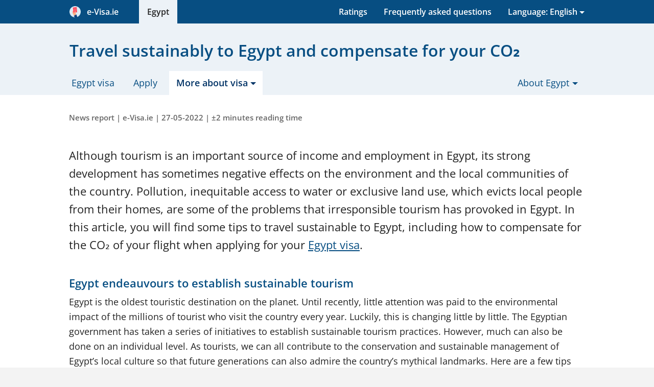

--- FILE ---
content_type: text/html; charset=UTF-8
request_url: https://e-visa.ie/egypt/news/travel-sustainable-co2-compensation
body_size: 11869
content:
<!DOCTYPE html><html lang="en-IE"><head><meta charset="utf-8"><title>Travel sustainably to Egypt and compensate for your CO₂</title><link rel="dns-prefetch" href="https://vbstatic.ie"><script id="usercentrics-cmp" src="https://web.cmp.usercentrics.eu/ui/loader.js" data-settings-id="IB38EeKcCn86CX" async></script><script type="text/plain" data-usercentrics="Google Tag Manager"> (function(w,d,s,l,i){w[l]=w[l]||[];w[l].push({'gtm.start': new Date().getTime(),event:'gtm.js'});var f=d.getElementsByTagName(s)[0], j=d.createElement(s),dl=l!='dataLayer'?'&l='+l:'';j.async=true;j.src= 'https://www.googletagmanager.com/gtm.js?id='+i+dl;f.parentNode.insertBefore(j,f); })(window,document,'script','dataLayer','GTM-K7TG72ZN'); </script><script>window.dataLayer=window.dataLayer||[];function gtag(){dataLayer.push(arguments);}gtag('consent','default',{'ad_storage':'denied','ad_user_data':'denied','ad_personalization':'denied','analytics_storage':'denied','functionality_storage':'denied','personalization_storage':'denied','security_storage':'granted',});gtag('js',new Date());</script><script src="https://vbstatic.ie/js/jquery3.6.4.min.js"></script><link rel="stylesheet" type="text/css" href="https://vbstatic.ie/css/style.min.css?v=aca94a0b6080aaf154d5f8ea508f721b" media="all"><link defer rel="stylesheet" type="text/css" href="https://vbstatic.ie/css/fonts.css" media="print" onload="this.media='all'"><link defer rel="stylesheet" type="text/css" href="https://vbstatic.ie/css/font-awesome.min.css" media="print" onload="this.media='all'"><meta http-equiv="X-UA-Compatible" content="IE=edge"><meta name="robots" content="noodp,noydir,index,follow"><meta name="author" content="e-Visa.ie"><meta id="viewport" name="viewport" content="width=device-width, initial-scale=1.0"><meta name="description" content="Learn some tips to travel sustainably to Egypt, including compensating for the CO₂ of your flight when applying for your Egypt visa"><link rel="canonical" href="https://e-visa.ie/egypt/news/travel-sustainable-co2-compensation"><link rel="alternate" hreflang="nl" href="https://visumbuitenland.nl/egypte/nieuws/duurzaam-reizen-co2-compensatie"><link rel="alternate" hreflang="nl-NL" href="https://visumbuitenland.nl/egypte/nieuws/duurzaam-reizen-co2-compensatie"><link rel="alternate" hreflang="nl-BE" href="https://visumbuitenland.be/egypte/nieuws/duurzaam-reizen-co2-compensatie"><link rel="alternate" hreflang="de" href="https://visumantrag.de/aegypten/nachrichten/nachhaltig-reisen-co2-kompensation"><link rel="alternate" hreflang="de-DE" href="https://visumantrag.de/aegypten/nachrichten/nachhaltig-reisen-co2-kompensation"><link rel="alternate" hreflang="de-CH" href="https://visumantrag.de/aegypten/nachrichten/nachhaltig-reisen-co2-kompensation"><link rel="alternate" hreflang="de-AT" href="https://visumbeantragen.at/aegypten/nachrichten/nachhaltig-reisen-co2-kompensation"><link rel="alternate" hreflang="en-GB" href="https://e-visa.co.uk/egypt/news/travel-sustainable-co2-compensation"><link rel="alternate" hreflang="en-IE" href="https://e-visa.ie/egypt/news/travel-sustainable-co2-compensation"><link rel="alternate" hreflang="fr" href="https://demandevisa.fr/egypte/actualites/voyage-durable-compensation-co2"><link rel="alternate" hreflang="fr-FR" href="https://demandevisa.fr/egypte/actualites/voyage-durable-compensation-co2"><link rel="alternate" hreflang="fr-BE" href="https://demandevisa.fr/egypte/actualites/voyage-durable-compensation-co2"><link rel="alternate" hreflang="fr-LU" href="https://demandevisa.fr/egypte/actualites/voyage-durable-compensation-co2"><link rel="alternate" hreflang="es" href="https://e-visado.es/egipto/noticias/compensacion-viajes-sostenibles-co2"><link rel="alternate" hreflang="es-ES" href="https://e-visado.es/egipto/noticias/compensacion-viajes-sostenibles-co2"><link rel="alternate" hreflang="it" href="https://visti.it/egitto/notizie/viaggio-sostenibile-compensazione-co2"><link rel="alternate" hreflang="it-IT" href="https://visti.it/egitto/notizie/viaggio-sostenibile-compensazione-co2"><link rel="apple-touch-icon" sizes="180x180" href="https://vbstatic.ie/img/icons/apple-touch-icon.png"><link rel="apple-touch-icon" sizes="152x152" href="https://vbstatic.ie/img/icons/apple-touch-icon-152x152.png"><link rel="apple-touch-icon" sizes="120x120" href="https://vbstatic.ie/img/icons/apple-touch-icon-120x120.png"><link rel="apple-touch-icon-precomposed apple-touch-icon" href="https://vbstatic.ie/img/icons/apple-touch-icon-120x120.png"><link rel="apple-touch-icon" sizes="76x76" href="https://vbstatic.ie/img/icons/apple-touch-icon-76x76.png"><link id="favicon-32" rel="icon" type="image/png" sizes="32x32" href="https://vbstatic.ie/img/icons/favicon-32x32.png"><link id="favicon-16" rel="icon" type="image/png" sizes="16x16" href="https://vbstatic.ie/img/icons/favicon-16x16.png"><link id="favicon-shortcut" rel="shortcut icon" href="https://vbstatic.ie/img/icons/favicon.ico"><link rel="manifest" href="https://e-visa.ie/media/img/icons/manifest-ie.json"><meta name="msapplication-config" content="https://vbstatic.ie/img/icons/browserconfig-ie.xml"><meta name="theme-color" content="#074e82"><meta property="og:locale" content="en_IE"><meta property="og:type" content="article"><meta property="og:title" content="Travel sustainably to Egypt and compensate for your CO₂"><meta property="og:description" content="Learn some tips to travel sustainably to Egypt, including compensating for the CO₂ of your flight when applying for your Egypt visa"><meta property="og:url" content="https://e-visa.ie/egypt/news/travel-sustainable-co2-compensation"><meta property="og:site_name" content="e-Visa.ie"><meta property="fb:app_id" content="614187655352443"><meta property="og:image" content="https://vbstatic.ie/img/other/logo.min.png"><meta name="twitter:card" content="summary_large_image"><meta name="twitter:description" content="Learn some tips to travel sustainably to Egypt, including compensating for the CO₂ of your flight when applying for your Egypt visa"><meta name="twitter:title" content="Travel sustainably to Egypt and compensate for your CO₂"><meta name="twitter:image:src" content="https://vbstatic.ie/img/other/logo.min.png"><meta property="article:tag" content="visa"><meta property="article:tag" content="Egypt"><meta property="article:tag" content="visa Egypt"><meta property="article:section" content="visas"><!--[if lt IE 9]><script src="https://cdnjs.cloudflare.com/ajax/libs/respond.js/1.4.2/respond.min.js"></script><script src="https://cdnjs.cloudflare.com/ajax/libs/html5shiv/3.7.3/html5shiv.min.js"></script><![endif]--><link rel="alternate" type="application/rss+xml" title="Egypt visa news &raquo; Feed" href="https://e-visa.ie/egypt/news/feed.xml"><link rel="preload" href="https://vbstatic.ie/fonts/OpenSans-Italic-ext.woff2" as="font" crossorigin="anonymous"><link rel="preload" href="https://vbstatic.ie/fonts/OpenSans-Italic.woff2" as="font" crossorigin="anonymous"><link rel="preload" href="https://vbstatic.ie/fonts/OpenSans-Regular-ext.woff2" as="font" crossorigin="anonymous"><link rel="preload" href="https://vbstatic.ie/fonts/OpenSans-Regular.woff2" as="font" crossorigin="anonymous"><link rel="preload" href="https://vbstatic.ie/fonts/OpenSans-SemiBold-ext.woff2" as="font" crossorigin="anonymous"><link rel="preload" href="https://vbstatic.ie/fonts/OpenSans-SemiBold.woff2" as="font" crossorigin="anonymous"><script>function getUserPermission(serviceName){if(serviceName==='Cloudinary'){return true;}for(let data of(window.dataLayer||[]).reverse()){if(data.event&&data.event==='consent_status'&&data[serviceName]!==undefined){return data[serviceName];}}return false;}function consentHandler(consentIsRequired){if(!consentIsRequired){runUsercentricsConsent();}window.addEventListener('UC_UI_VIEW_CHANGED',()=>{console.log('View Changed');runUsercentricsConsent();});}if(!window.UC_UI||!window.UC_UI.isInitialized()){window.addEventListener('UC_UI_INITIALIZED',()=>{consentHandler(UC_UI.isConsentRequired());});}else{consentHandler(UC_UI.isConsentRequired());}</script></head><body><noscript><iframe src="https://www.googletagmanager.com/ns.html?id=GTM-K7TG72ZN" height="0" width="0" style="display:none;visibility:hidden"></iframe></noscript><header><a href="#main-content" class="skip">Skip to content</a><nav class="navbar navbar-light mainheader"><button class="btn btn-primary btn-toggle container" type="button" data-toggle="collapse" data-target="#collapseHeaderMenu" aria-expanded="false" aria-controls="collapseHeaderMenu"><i class="fa fa-bars pull-left" aria-hidden="true"></i><span style="white-space:nowrap;padding-right:1.5rem;"><img src="https://vbstatic.ie/img/icons/logo.png" class="partn-logo" style="padding-right:.25rem;" alt="e-Visa.ie"> &nbsp;e-Visa.ie </span></button><div class="collapse" id="collapseHeaderMenu"><div class="container"><ul class="nav"><li><a href="/" title="Home" tabindex="-1"><span class="hidden-md-up">Home</span><span class="hidden-sm-down"><span style="white-space:nowrap;padding-right:1.5rem;"><img src="https://vbstatic.ie/img/icons/logo.png" class="partn-logo" style="padding-right:.25rem;" alt="e-Visa.ie"> &nbsp;e-Visa.ie </span></span></a></li><li class="pull-right "><div class="dropdown" tabindex="0"><a href="#" id="languages" class="dropdown-toggle" data-toggle="dropdown" aria-haspopup="true" aria-expanded="false" tabindex="-1"><span class="hidden-md-up">Language: English (IE)</span><span class="hidden-sm-down">Language: English</span></a><ul id="lang-list" class="dropdown-menu dropdown-menu-right sub-menu" role="menu" aria-labelledby="languages"><li class="hidden-sm-down"><a class="dropdown-item title" href="#" title="Select Language" tabindex="-1"> Other languages: </a></li><li title="IE - English"><a class="dropdown-item" href="travel-sustainable-co2-compensation" title="IE - English" tabindex="-1"><span class="flag-icon flag-icon-ie"></span> English (IE)</a></li><li title="GB - English"><a class="dropdown-item" href="https://e-visa.co.uk/egypt/news/travel-sustainable-co2-compensation" title="GB - English" tabindex="-1"><span class="flag-icon flag-icon-gb"></span> English (GB)</a></li><li title="NL - Dutch"><a class="dropdown-item" href="https://visumbuitenland.nl/egypte/nieuws/duurzaam-reizen-co2-compensatie" title="NL - Dutch" tabindex="-1"><span class="flag-icon flag-icon-nl"></span> Dutch (NL)</a></li><li title="BE - Dutch"><a class="dropdown-item" href="https://visumbuitenland.be/egypte/nieuws/duurzaam-reizen-co2-compensatie" title="BE - Dutch" tabindex="-1"><span class="flag-icon flag-icon-be"></span> Dutch (BE)</a></li><li title="DE - German"><a class="dropdown-item" href="https://visumantrag.de/aegypten/nachrichten/nachhaltig-reisen-co2-kompensation" title="DE - German" tabindex="-1"><span class="flag-icon flag-icon-de"></span> German (DE)</a></li><li title="CH - German"><a class="dropdown-item" href="https://visumantrag.de/aegypten/nachrichten/nachhaltig-reisen-co2-kompensation" title="CH - German" tabindex="-1"><span class="flag-icon flag-icon-ch"></span> German (CH)</a></li><li title="AT - German"><a class="dropdown-item" href="https://visumbeantragen.at/aegypten/nachrichten/nachhaltig-reisen-co2-kompensation" title="AT - German" tabindex="-1"><span class="flag-icon flag-icon-at"></span> German (AT)</a></li><li title="FR - French"><a class="dropdown-item" href="https://demandevisa.fr/egypte/actualites/voyage-durable-compensation-co2" title="FR - French" tabindex="-1"><span class="flag-icon flag-icon-fr"></span> French (FR)</a></li><li title="BE - French"><a class="dropdown-item" href="https://demandevisa.fr/egypte/actualites/voyage-durable-compensation-co2" title="BE - French" tabindex="-1"><span class="flag-icon flag-icon-be"></span> French (BE)</a></li><li title="LU - French"><a class="dropdown-item" href="https://demandevisa.fr/egypte/actualites/voyage-durable-compensation-co2" title="LU - French" tabindex="-1"><span class="flag-icon flag-icon-lu"></span> French (LU)</a></li><li title="ES - Spanish"><a class="dropdown-item" href="https://e-visado.es/egipto/noticias/compensacion-viajes-sostenibles-co2" title="ES - Spanish" tabindex="-1"><span class="flag-icon flag-icon-es"></span> Spanish (ES)</a></li><li title="IT - Italian"><a class="dropdown-item" href="https://visti.it/egitto/notizie/viaggio-sostenibile-compensazione-co2" title="IT - Italian" tabindex="-1"><span class="flag-icon flag-icon-it"></span> Italian (IT)</a></li></ul></div></li><li class="active"><a href="/egypt" title="Egypt visa" tabindex="-1">Egypt</a></li><li class="pull-right"><a href="/egypt/frequently-asked-questions" title="frequently asked questions" tabindex="-1">Frequently asked questions</a></li><li class="pull-right"><a href="/reviews#review-egypt" title="Ratings" tabindex="-1">Ratings</a></li></ul></div></div></nav><nav class="subheader"><div class="container"><h1>Travel sustainably to Egypt and compensate for your CO₂</h1><ul class="tabs"><li class="hidden-md-up text-center"><a href="#" role="button" title="Open sub-menu"><i class="fa fa-bars pull-left" aria-hidden="true"></i> Menu </a></li><li><a href="/egypt" title="Egypt visa application | Online application form - e-Visa">Egypt visa</a></li><li><a href="/egypt/apply" class="apply" title="Egypte visa application">Apply</a></li><li class="active"><div class="dropdown" tabindex="0"><a href="#" id="about-visa-egypt" class="dropdown-toggle" data-toggle="dropdown" aria-haspopup="true" aria-expanded="false" tabindex="-1"><span> More about visa</span></a><ul class="dropdown-menu sub-menu" role="menu" aria-labelledby="about-visa-egypt"><li role="menuitem"><a class="dropdown-item" href="/egypt/validity" title="Egypt visa | How long is the Egypt visa valid for?" tabindex="-1">Validity</a></li><li role="menuitem"><a class="dropdown-item" href="/egypt/requirements" title="Egypt visa | Requirements of the visa" tabindex="-1">Requirements</a></li><li role="menuitem"><a class="dropdown-item" href="/egypt/cost" title="Costs and delivery times for the Egypt visa" tabindex="-1">Cost and Delivery Times</a></li><li role="menuitem"><a class="dropdown-item" href="/egypt/procedure" title="Explanation application procedure for the Egypt visa" tabindex="-1">Application procedure</a></li><li role="menuitem"><a class="dropdown-item" href="/egypt/e-visa" title="Egypt e-visa: the electronic Egypt tourist visa" tabindex="-1">e-Visa</a></li><li role="menuitem"><a class="dropdown-item" href="/egypt/corona" title="Coronavirus in Egypt: what should you keep in mind?" tabindex="-1">Coronavirus (Covid-19)</a></li><li role="menuitem"><a class="dropdown-item" href="/egypt/frequently-asked-questions" title="Frequently asked questions about the Egypt visa" tabindex="-1">Questions?</a></li><li role="menuitem"><a class="dropdown-item active" href="/egypt/news" title="News about the Egypt visa" tabindex="-1">News</a></li></ul></div></li><li class="pull-right"><div class="dropdown" tabindex="0"><a href="#" id="about-egypt" class="dropdown-toggle" data-toggle="dropdown" aria-haspopup="true" aria-expanded="false" tabindex="-1"><span> About Egypt</span></a><ul class="dropdown-menu sub-menu" role="menu" aria-labelledby="about-egypt"><li role="menuitem"><a class="dropdown-item" href="/egypt/general" title="Information about Egypt; maps, facts and numbers" tabindex="-1">General</a></li><li role="menuitem"><a class="dropdown-item" href="/egypt/travel-advice" title="Egypt travel advice for a safe holiday" tabindex="-1">Travel Advice</a></li><li role="menuitem"><a class="dropdown-item" href="/egypt/embassy" title="Egypt Embassy | Apply for Visa" tabindex="-1">Embassy</a></li></ul></div></li></ul></div></nav></header><main id="main-content"><section class="sub-article content article" itemscope itemtype="https://schema.org/Blog"><div class="container"><div class="row" itemscope itemtype="https://schema.org/BlogPosting"><div class="col-lg-12"><div class="blog"><meta itemprop="url" content="https://e-visa.ie/egypt/news/travel-sustainable-co2-compensation"><meta itemprop="headline" content="Travel sustainably to Egypt and compensate for your CO₂"><p class="meta">News report | <span rel="author">e-Visa.ie</span> | 27-05-2022 | ±2 minutes reading time</p><meta itemprop="datePublished" content="2022-05-27T12:09:28+02:00"><meta itemprop="dateCreated" content="2022-05-27T12:09:28+02:00"><meta itemprop="dateModified" content="2023-09-26T16:32:37+02:00"><meta itemprop="author" content="Michael'"><div itemprop="image" itemscope itemtype="https://schema.org/ImageObject"><meta itemprop="url" content="https://vbstatic.ie/img/egypte/egypte-card2.min.jpg"><meta itemprop="width" content="508px"><meta itemprop="height" content="300px"></div><meta itemprop="mainEntityOfPage" content="https://e-visa.ie/egypt/news/travel-sustainable-co2-compensation"><div itemprop="publisher" itemscope itemtype="https://schema.org/Organization"><meta itemprop="name" content="e-Visa.ie"><meta itemprop="url" content="https://e-visa.ie"><div itemprop="logo" itemscope itemtype="https://schema.org/ImageObject"><meta itemprop="url" content="https://vbstatic.ie/img/other/logo.min.png"></div></div><div class="blog-text" itemprop="articleBody"><p> Although tourism is an important source of income and employment in Egypt, its strong development has sometimes negative effects on the environment and the local communities of the country. Pollution, inequitable access to water or exclusive land use, which evicts local people from their homes, are some of the problems that irresponsible tourism has provoked in Egypt. In this article, you will find some tips to travel sustainable to Egypt, including how to compensate for the CO₂ of your flight when applying for your <a href="/egypt" title="Egypt visa">Egypt visa</a>. </p><h2> Egypt endeauvours to establish sustainable tourism </h2><p> Egypt is the oldest touristic destination on the planet. Until recently, little attention was paid to the environmental impact of the millions of tourist who visit the country every year. Luckily, this is changing little by little. The Egyptian government has taken a series of initiatives to establish sustainable tourism practices. However, much can also be done on an individual level. As tourists, we can all contribute to the conservation and sustainable management of Egypt’s local culture so that future generations can also admire the country’s mythical landmarks. Here are a few tips about what you can do to travel to Egypt sustainably. </p><h2> Tips to travel to Egypt in a sustainable way </h2><ul><li><strong>Cruise the Nile on a felucca.</strong> Nile cruises are very popular, but they cause a lot of pollution. An alternative to this is exploring the river by sailing on a felucca, a small traditional wooden sailboat able to fit up to 10 passengers. You can visit various temples along the way, and the best thing about them is that they are often run by local people. </li><li><strong>Visit the Bedouin.</strong> The Beduin are a nomadic tribe living in the dessert. Thanks to the increasing popularity of ecotourism, many tribes welcome tourists in their tents and show them their unique traditions and way of life. You can sit with them for a few hours, share some food and learn a little bit more about their culture. </li><li><strong>Sustainable scuba-dive in the Red Sea.</strong> The Red Sea, one of the best scuba-diving sites in the world, is renowned for its has unique marine ecosystems. However, irresponsible tourism has provoked pollution, loss of coral reefs as well as disturbance of marine life. Luckily, in the last few years, sustainable tourism initiatives are being put into place, so travellers can access the Red Sea’s natural beauty while preserving its ecosystem at the same time. Book your visit to the Red Sea with an eco-friendly agency, so you will contribute to the preservation of this wonderful site. </li></ul><h2> Compensate for CO2 when applying for your Egypt visa </h2><p> If you apply for your visa on e-Visa.ie you will be offered the option to compensate for your flight’s CO₂ emissions. This option will be offered just before paying for your <a href="/egypt" title="Egypt visa">Egypt visa</a>. Of course, this money will be exclusively used for buying carbon credits, as e-Visa.ie does not profit from this purchase. </p><p><small>Please note: this news article about the visa for Egypt is more than one year old. It might contain outdated information and advice, and no rights can therefore be derived from this article. Are you going on a trip soon and do you wish to do know what rules currently apply? Read all about the <a href="/egypt" title="Information about the visa Egypt">up-to-date information about the visa for Egypt</a>.</small></p></div></div></div></div><div class="row subnav"><div class="col-lg-6"><h4>Also check the following pages</h4><ul class="arrow-list"><li><a href="visa-on-arrival-test" title="Egypt tests a new visa on arrival system">Egypt tests a new visa on arrival system</a></li><li><a href="urgent-visa-on-arrival" title="Urgent visa on arrival to Egypt">Urgent visa on arrival to Egypt</a></li><li><a href="gratis-visa-luxor-aswan" title="Temporary free visa for Luxor and Aswan">Temporary free visa for Luxor and Aswan</a></li><li><a href="/egypt/news" title="news">All news reports </a></li></ul></div><div class="col-lg-6"><h4>Share this page</h4><ul class="social-media-buttons"><li><a href="mailto:?subject=Travel%20sustainably%20to%20Egypt%20and%20compensate%20for%20your%20CO%E2%82%82&body=Interesting%20to%20read:%20https%3A%2F%2Fe-visa.ie%2Fegypt%2Fnews%2Ftravel-sustainable-co2-compensation" title="Email" rel="nofollow noopener"><i class="fa fa-envelope-o" aria-hidden="true"></i>E-mail </a></li><li><a href="https://www.facebook.com/sharer.php?caption=Travel+sustainably+to+Egypt+and+compensate+for+your+CO%E2%82%82&u=https://e-visa.ie/egypt/news/travel-sustainable-co2-compensation&picture=https%3A%2F%2Fvbstatic.ie%2Fimg%2Fegypte%2Fegypte-card2.min.jpg&description=https%3A%2F%2Fe-visa.ie%2Fegypt%2Fnews%2Ftravel-sustainable-co2-compensation" rel="nofollow noopener" target="_blank" data-tracksocialtarget="https://e-visa.ie/egypt/news/travel-sustainable-co2-compensation" data-tracksocialnetwork="facebook" data-tracksocialaction="share" title="Share on Facebook"><i class="fa fa-facebook" aria-hidden="true"></i>Facebook </a></li><li class="hidden-lg-up"><a href="whatsapp://send?text=Interesting%20to%20read%20https%3A%2F%2Fe-visa.ie%2Fegypt%2Fnews%2Ftravel-sustainable-co2-compensation" data-action="share/whatsapp/share" title="Share via WhatsApp"><i class="fa fa-whatsapp" aria-hidden="true"></i>WhatsApp </a></li></ul></div></div></div></section><section class="disclaimer"><div class="container"><div class="row"><div class="col-lg-12"><p class="disclaimer"> e-Visa.ie is a commercial and professional visa agency, and supports travellers in obtaining, among others, the Egypt visa. e-Visa.ie is an official partner of the International Air Transport Association, IATA, with membership number 57231226, acts as an intermediary, is no law firm, nor does it employ lawyers, does not provide legal advice, and is in no way part of any government. You can also apply for a visa directly with the immigration service (25 USD per visa, via visa2egypt.gov.eg). However, not with our level of support. If you submit your application via e-Visa.ie, our support centre is available to you 24/7. In addition, we manually check your application and all the documents you provide before submitting it to the immigration authorities on your behalf. If we suspect any errors or omissions while doing so, we will personally contact you to ensure that your application can still be processed quickly and correctly. To use our services, you pay us 25 USD in consular fees, which we pay to the immigration service on your behalf, as well as €&nbsp;33,47 in service fees as compensation for our services, including VAT. Our services have saved many travellers from major problems during their trip. Should an application be rejected despite our support and verification, we will refund the full purchase price (unless an application for a previous Egypt visa was rejected for the same traveller). Read more about our <a target="_blank" href="/wayofworking" title="Our way of working">services</a> here. </div></div></div></section></main><footer itemscope itemtype="https://schema.org/LocalBusiness"><div class="container overview"><div class="row"><div class="col-md-cust-20"><a href="/" title="e-Visa.ie" itemprop="url"><span class="footer-title" itemprop="name">e-Visa.ie</span></a><br>Part of Digital Visa Systems B.V. <br/><br/><span itemprop="address" itemscope itemtype="https://schema.org/PostalAddress"><span class="footer-text"><span itemprop="streetAddress">207 Regent Street, 3rd Floor</span><br><span itemprop="postalCode">W1B 3HH</span>&nbsp; <span itemprop="addressLocality">London</span></span></span><br/><br/><div class="footer-text"> ANVR: 09641<br/> IATA: 57231226<br/> Tel.: +44 20 4524 5523 </div><br/><ul><li style="display: inline; margin-right: 5px"><a href="https://www.facebook.com/evisagb/" target="_blank" rel="noopener" title="Facebook page"><img src="https://vbstatic.ie/img/icons/svg/256/facebook.svg" style="height: 2rem" alt="Facebook" title="Facebook page"></a></li><li style="display: inline"><a href="https://www.google.com/maps/place/e-Visa.ie/@51.5171931,-0.1445982,17z/data=!3m1!4b1!4m5!3m4!1s0x48761be46b466033:0xc62f551db769778d!8m2!3d51.5171931!4d-0.1424095" target="_blank" rel="noopener" title="Google Company Page"><img src="https://vbstatic.ie/img/icons/svg/256/google.svg" style="height: 2rem" alt="Google" title="Google Company Page"></a></li></ul><meta itemprop="image" content="https://vbstatic.ie/img/egypte/egypte-card2.min.jpg"><span itemprop="contactPoint" itemscope itemtype="https://schema.org/ContactPoint"><meta itemprop="contactType" content="customer service"><meta itemprop="availableLanguage" content="English"><meta itemprop="areaServed" content="IE"><meta itemprop="telephone" content="+442045245523"></span></div><div class="col-md-cust-20"><a href="/egypt" title="Visa"><span class="footer-title"> Visa&nbsp; Egypt </span></a><ul><li><a href="/egypt/apply" title="Visa application form"> Application form </a></li><li><a href="/egypt/validity" title="Egypt visa | How long is the Egypt visa valid for?">Validity</a></li><li><a href="/egypt/requirements" title="Egypt visa | Requirements of the visa">Requirements</a></li><li><a href="/egypt/cost" title="Costs and delivery times for the Egypt visa">Cost and Delivery Times</a></li><li><a href="/egypt/procedure" title="Explanation application procedure for the Egypt visa">Application procedure</a></li><li><a href="/egypt/e-visa" title="Egypt e-visa: the electronic Egypt tourist visa">e-Visa</a></li><li><a href="/egypt/corona" title="Coronavirus in Egypt: what should you keep in mind?">Coronavirus (Covid-19)</a></li><li><a href="/egypt/frequently-asked-questions" title="Frequently asked questions about the Egypt visa">Questions?</a></li><li><a href="/egypt/news" title="News about the Egypt visa">News</a></li></ul></div><div class="col-md-cust-20"><span class="footer-title">More information</span><ul><li><a href="/frequently-asked-questions" title="Overview of frequently asked questions about the visas and our services"> Frequently asked questions </a></li><li><a href="/wayofworking" title="Our work method"> Our way of working </a></li><li><a href="/reviews" title="Ratings/reviews on the visas and our services"> Ratings </a></li><li><a href="/terms-and-conditions" title="General terms and conditions"> Terms and conditions </a></li><li><a href="/privacy-policy" title="Privacy policy"> Privacy policy </a></li><li><a href="/partners" title="Become our partner"> Partners </a></li><li><a href="/contact" title="Contact and customer service"> Contact </a></li></ul><span class="footer-title">Handy</span><ul><li><a href="/search" title="Search all pages on this website"> Search </a></li><li><a href="/sitemap" title="Sitemap, overview of all web pages"> Sitemap </a></li><li><a href="/payment-methods" title="Payment methods"> Payment methods </a></li></ul></div><div class="col-md-cust-40"><div class="card visum-aanvragen"><h2> Apply for visa <img class="pull-right" width="30" height="30" alt="Visa icon" src="[data-uri]"></h2><form id="footerform" action="/egypt" method="post"><div class="form-group row"><div class="col-md-5"><label for="f_destination"> Destination </label></div><div class="col-md-7"><select id="f_destination" name="filter-destination" class="form-control selectpicker" data-style="form-control btn-grey" onchange="document.getElementById('footerform').action='https://e-visa.ie/' + this.options[this.selectedIndex].value ;document.getElementById('f_ccode_footer').value=this.options[this.selectedIndex].getAttribute('data-ccode');"><optgroup label="Quick options:"><option data-content="USA <span class='pull-right flag-icon flag-icon-us'></span>" value="usa">USA</option><option data-content="Canada <span class='pull-right flag-icon flag-icon-ca'></span>" value="canada">Canada</option><option data-content="India <span class='pull-right flag-icon flag-icon-in'></span>" value="india">India</option><option data-content="Australia <span class='pull-right flag-icon flag-icon-au'></span>" value="australia">Australia</option><option data-content="Vietnam <span class='pull-right flag-icon flag-icon-vn'></span>" value="vietnam">Vietnam</option><option data-content="Sri Lanka <span class='pull-right flag-icon flag-icon-lk'></span>" value="sri-lanka">Sri Lanka</option><option data-content="Kenya <span class='pull-right flag-icon flag-icon-ke'></span>" value="kenya">Kenya</option><option data-content="Egypt <span class='pull-right flag-icon flag-icon-eg'></span>" value="egypt" selected>Egypt</option><option data-content="Myanmar <span class='pull-right flag-icon flag-icon-mm'></span>" value="myanmar">Myanmar</option><option data-content="Cambodia <span class='pull-right flag-icon flag-icon-kh'></span>" value="cambodia">Cambodia</option><option data-content="New-Zealand <span class='pull-right flag-icon flag-icon-nz'></span>" value="new-zealand">New-Zealand</option><option data-content="England <span class='pull-right flag-icon flag-icon-gb'></span>" value="united-kingdom">England</option><option data-content="Saudi Arabia <span class='pull-right flag-icon flag-icon-sa'></span>" value="saudi-arabia">Saudi Arabia</option><option data-content="Oman <span class='pull-right flag-icon flag-icon-om'></span>" value="oman">Oman</option><option data-content="Tanzania <span class='pull-right flag-icon flag-icon-tz'></span>" value="tanzania">Tanzania</option><option data-content="Cuba <span class='pull-right flag-icon flag-icon-cu'></span>" value="cuba">Cuba</option><option data-content="Indonesia <span class='pull-right flag-icon flag-icon-id'></span>" value="indonesia">Indonesia</option><option data-content="Turkey <span class='pull-right flag-icon flag-icon-tr'></span>" value="turkey">Turkey</option></optgroup></select><input type="hidden" name="filter-ccode" id="f_ccode_footer" value=""></div></div><div class="row form-group"><div class="col-md-5"><label for="f_start-date"> Date of arrival </label></div><div class="col-md-7"><div class="input-group date future"><input type="text" name="filter-start-date" id="f_start-date" value="" class="form-control" placeholder="dd-mm-yyyy" autocomplete="off"><div class="input-group-addon" id="f_start-date_addon"><i class="fa fa-calendar" aria-hidden="true"></i></div></div></div></div><div class="row form-group"><div class="col-md-5"><label for="f_issuer-email"> E-mail address </label></div><div class="col-md-7"><div class="input-group"><input type="email" name="filter-issuer-email" id="f_issuer-email" value="" class="form-control" maxlength="250"></div></div></div><div class="row"><div class="col-md-12"><button type="submit" class="btn btn-full-width btn-arrow btn-conv"> Apply for visa </button></div></div></form></div></div></div></div><div class="safety-reviews"><div class="container"><div class="row"><div class="col-md-8" itemprop="aggregateRating" itemscope itemtype="https://schema.org/AggregateRating"><p> All data is processed through secured SSL connections.<br> e-Visa.ie is rated on average with a <meta itemprop="worstRating" content="1"><span itemprop="ratingValue">9.6</span><meta itemprop="bestRating" content="10"> (<span itemprop="ratingCount">144</span>&nbsp;<a href="https://www.kiyoh.com/reviews/1058039/e-Visa.ie?lang=en&amp;filterLocale=en" title="Ratings" target="_blank" rel="noopener"><span class="underline">ratings</span></a>). </p></div><div class="col-md-4"><a href="/reviews" title="Ratings/reviews on the visas and our services"><img src="https://vbstatic.ie/img/other/logos-all-partners.png" class="mtb7" style="width: 100%" title="All partners of e-Visa.ie" alt="All partners of e-Visa.ie"></a></div></div></div></div></footer><a id="back-to-top" href="#" class="back-to-top" title="Scroll naar boven"><i class="fa fa-chevron-up" aria-hidden="true"></i></a><script>function FireJs(){$('nav.subheader ul.tabs li:first').click(function(){if($('header button.btn-primary').is(":visible")){if($(this).parent().hasClass('open')){$(this).parent().height('50px');}else{var tabheight=($("nav.subheader ul.tabs a:visible").length*41)+10;$(this).parent().height(tabheight+'px')}$(this).parent().toggleClass("open");}});$('span[data-email]').each(function(index,element){$(element).replaceWith(atob($(element).data('email')));});!function(a){a.fn.datepicker.dates.ie={days:["Sunday","Monday","Tuesday","Wednesday","Thursday","Friday","Saturday"],daysShort:["Sun","Mon","Tue","Wed","Thu","Fri","Sat"],daysMin:["Su","Mo","Tu","We","Th","Fr","Sa"],months:["January","February","March","April","May","June","July","August","September","October","November","December"],monthsShort:["Jan","Feb","Mar","Apr","May","Jun","Jul","Aug","Sep","Oct","Nov","Dec"],today:"Today",monthsTitle:"Month",clear:"Clear",weekStart:1,format:"dd-mm-yyyy"}}(jQuery);$('.input-group.date').datepicker({maxViewMode:3,language:"ie",orientation:"bottom left",autoclose:true,keyboardNavigation:false,showOnFocus:true,});$('.input-group.date.future').datepicker('setStartDate','10-12-2025');$('.input-group.date.past').datepicker('setEndDate','10-12-2025');$('select.selectpicker').selectpicker({mobile:ismobile});$(window).scroll(function(){if($(this).scrollTop()>50){$('#back-to-top').fadeIn();}else{$('#back-to-top').fadeOut();}});$('#back-to-top').click(function(){$('#back-to-top').tooltip('hide');$('body,html').animate({scrollTop:0},800);return false;});var userAgent,ieReg,ie;userAgent=window.navigator.userAgent;ieReg=/msie|Trident.*rv[ :]*11\./gi;ie=ieReg.test(userAgent);if(ie){$(".object-fit-fix").each(function(){var imgUrl=$(this).prop("src");if(imgUrl){$(this).css("backgroundImage",'url('+imgUrl+')').addClass("custom-object-fit");$(this).attr("src",'https://vbstatic.ie/img/other/transpixel.png');}});}}function runUsercentricsConsent(){return;}</script><script>var ismobile=false;if(/Android|webOS|iPhone|iPad|iPod|IEMobile|Opera Mini|BlackBerry|Chrome-Lighthouse|Lighthouse/i.test(navigator.userAgent)){ismobile=true;}var s=document.createElement("script");s.setAttribute("type","text/javascript");s.setAttribute("defer",true);s.setAttribute("src","https://vbstatic.ie/js/code.min.js?v=435c6aeecb775d23c6de4210c156d5a7");document.body.appendChild(s);</script><script type="application/ld+json">{"@context":"https://schema.org","@type":"BreadcrumbList","itemListElement":[{"@type":"ListItem","position":1,"name":"Egypt visa","item":"https://e-visa.ie/egypt"},{"@type":"ListItem","position":2,"name":"news","item":"https://e-visa.ie/egypt/news"},{"@type":"ListItem","position":3,"name":"Travel sustainably to Egypt and compensate for your CO₂","item":"https://e-visa.ie/egypt/news/travel-sustainable-co2-compensation"}]}</script></body></html>